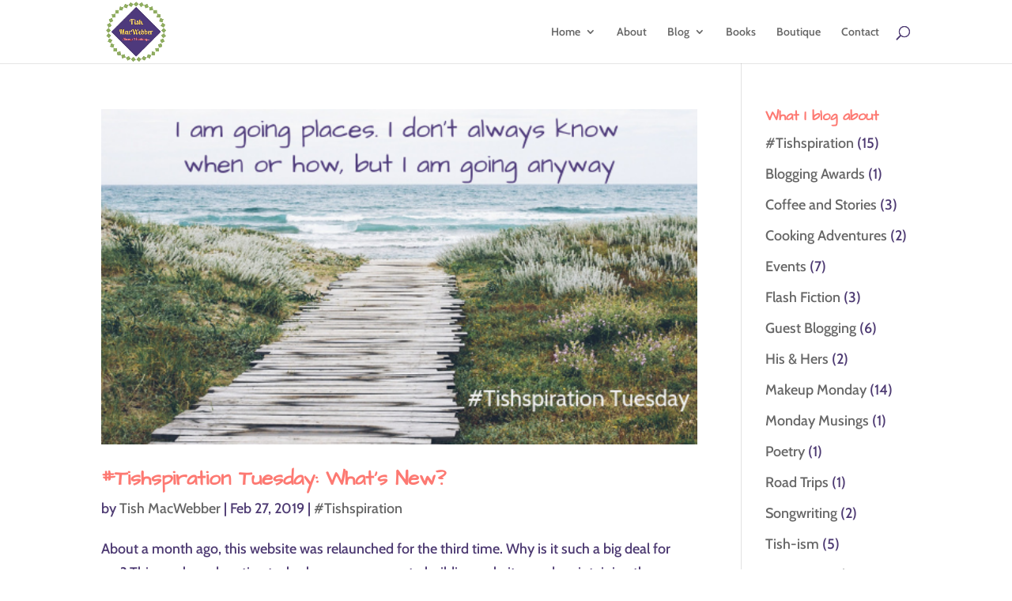

--- FILE ---
content_type: text/html; charset=utf-8
request_url: https://www.google.com/recaptcha/api2/aframe
body_size: 267
content:
<!DOCTYPE HTML><html><head><meta http-equiv="content-type" content="text/html; charset=UTF-8"></head><body><script nonce="VucoECu1zWncirRUfW0ZkA">/** Anti-fraud and anti-abuse applications only. See google.com/recaptcha */ try{var clients={'sodar':'https://pagead2.googlesyndication.com/pagead/sodar?'};window.addEventListener("message",function(a){try{if(a.source===window.parent){var b=JSON.parse(a.data);var c=clients[b['id']];if(c){var d=document.createElement('img');d.src=c+b['params']+'&rc='+(localStorage.getItem("rc::a")?sessionStorage.getItem("rc::b"):"");window.document.body.appendChild(d);sessionStorage.setItem("rc::e",parseInt(sessionStorage.getItem("rc::e")||0)+1);localStorage.setItem("rc::h",'1769244806495');}}}catch(b){}});window.parent.postMessage("_grecaptcha_ready", "*");}catch(b){}</script></body></html>